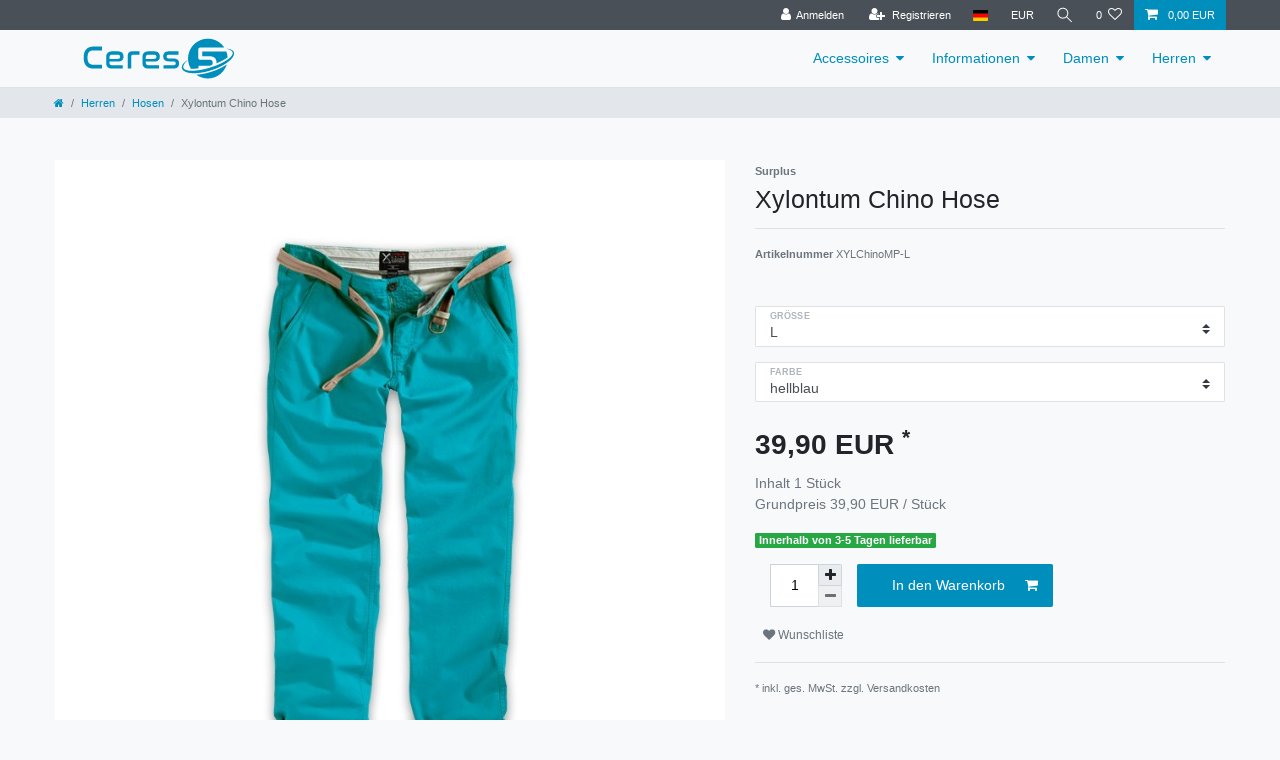

--- FILE ---
content_type: text/html; charset=UTF-8
request_url: https://www.vintage-outlet.de/rest/io/item/last_seen/2934
body_size: 2816
content:
{"events":[],"data":{"lastSeenItems":{"total":1,"documents":[{"data":{"images":{"all":[{"names":{"lang":"de","name":"","imageId":2801,"alternate":""},"urlPreview":"https:\/\/cdn03.plentymarkets.com\/orxhh912vafd\/item\/images\/18312818\/preview\/18312818-Surplus-Herren-Chino-Multi.jpg","urlMiddle":"https:\/\/cdn03.plentymarkets.com\/orxhh912vafd\/item\/images\/18312818\/middle\/18312818-Surplus-Herren-Chino-Multi.jpg","position":0,"path":"S3:18312818:18312818-Surplus-Herren-Chino-Multi.jpg","cleanImageName":"18312818-Surplus-Herren-Chino-Multi.jpg"},{"names":{"imageId":2802,"lang":"de","name":"","alternate":""},"path":"S3:18312818:18312818-produktdetail-4-176.jpeg","position":1,"urlMiddle":"https:\/\/cdn03.plentymarkets.com\/orxhh912vafd\/item\/images\/18312818\/middle\/18312818-produktdetail-4-176.jpeg","urlPreview":"https:\/\/cdn03.plentymarkets.com\/orxhh912vafd\/item\/images\/18312818\/preview\/18312818-produktdetail-4-176.jpeg","cleanImageName":"18312818-produktdetail-4-176.jpeg"},{"names":{"imageId":2804,"lang":"de","name":"","alternate":""},"path":"S3:18312818:18312818-produktdetail-4-177.jpeg","position":2,"urlMiddle":"https:\/\/cdn03.plentymarkets.com\/orxhh912vafd\/item\/images\/18312818\/middle\/18312818-produktdetail-4-177.jpeg","urlPreview":"https:\/\/cdn03.plentymarkets.com\/orxhh912vafd\/item\/images\/18312818\/preview\/18312818-produktdetail-4-177.jpeg","cleanImageName":"18312818-produktdetail-4-177.jpeg"},{"names":{"imageId":2803,"lang":"de","name":"","alternate":""},"path":"S3:18312818:18312818-produktdetail-4-178.jpeg","position":3,"urlMiddle":"https:\/\/cdn03.plentymarkets.com\/orxhh912vafd\/item\/images\/18312818\/middle\/18312818-produktdetail-4-178.jpeg","urlPreview":"https:\/\/cdn03.plentymarkets.com\/orxhh912vafd\/item\/images\/18312818\/preview\/18312818-produktdetail-4-178.jpeg","cleanImageName":"18312818-produktdetail-4-178.jpeg"},{"names":{"imageId":2805,"lang":"de","name":"","alternate":""},"path":"S3:18312818:18312818-produktdetail-4-187.jpeg","position":4,"urlMiddle":"https:\/\/cdn03.plentymarkets.com\/orxhh912vafd\/item\/images\/18312818\/middle\/18312818-produktdetail-4-187.jpeg","urlPreview":"https:\/\/cdn03.plentymarkets.com\/orxhh912vafd\/item\/images\/18312818\/preview\/18312818-produktdetail-4-187.jpeg","cleanImageName":"18312818-produktdetail-4-187.jpeg"},{"names":{"imageId":2816,"lang":"de","name":"","alternate":""},"path":"S3:18312818:18312818-Xylontum-Chino-Herren-Freizeitho.jpg","position":7,"urlMiddle":"https:\/\/cdn03.plentymarkets.com\/orxhh912vafd\/item\/images\/18312818\/middle\/18312818-Xylontum-Chino-Herren-Freizeitho.jpg","urlPreview":"https:\/\/cdn03.plentymarkets.com\/orxhh912vafd\/item\/images\/18312818\/preview\/18312818-Xylontum-Chino-Herren-Freizeitho.jpg","cleanImageName":"18312818-Xylontum-Chino-Herren-Freizeitho.jpg"}],"variation":[{"names":{"imageId":2802,"lang":"de","name":"","alternate":""},"path":"S3:18312818:18312818-produktdetail-4-176.jpeg","position":1,"urlMiddle":"https:\/\/cdn03.plentymarkets.com\/orxhh912vafd\/item\/images\/18312818\/middle\/18312818-produktdetail-4-176.jpeg","urlPreview":"https:\/\/cdn03.plentymarkets.com\/orxhh912vafd\/item\/images\/18312818\/preview\/18312818-produktdetail-4-176.jpeg","cleanImageName":"18312818-produktdetail-4-176.jpeg"}]},"item":{"id":18312818,"storeSpecial":null,"manufacturerId":1,"itemType":"default","manufacturer":{"position":0,"externalName":"Surplus"},"rebate":0,"salableVariationCount":5,"customsTariffNumber":"","producingCountry":{"names":[]},"condition":{"names":[]}},"texts":{"lang":"de","name2":"","name3":"","description":"<h2><span style=\"font-family:tahoma,geneva,sans-serif;\">Surplus Xylontum Chino Hose<\/span><\/h2>\n<p><span style=\"font-family:tahoma,geneva,sans-serif;\">Die neue XYLONTUM Serie von SURPLUS... Weiter geht es in der armee-inspirierten Kollektion von SURPLUS mit tollen sommerlich-leichten und farbigen Chino-Hosen. Detailreich verarbeitet sind die neuen Chinos auch ein absoluter Preishit. Das sch\u00f6ne, au\u00dfergew\u00f6hnliche Labelling und die tolle, aufwendige Innenverarbeitung runden diesen Stil ab und machen aus dieser Hose etwas Spezielles.<\/span><\/p>\n<p><span style=\"font-family:tahoma,geneva,sans-serif;\">Die heute so genannte Chino wurde zuerst ab Mitte des 19. Jahrhunderts f\u00fcr britische und franz\u00f6sische Uniformhosen verwendet und sie wird heute in den verschiedensten Kombinationen getragen: Sportlich mit Sneakern und T-Shirt oder eleganter mit feinem Schuhwerk wie etwa Slippern und Hemd oder Bluse. Ob im B\u00fcro, zum Ausgehen oder Zuhause, die SURPLUS Chinos passen perfekt dazu!<\/span><\/p>\n<p>&nbsp;<\/p>","urlPath":"xylontum-herren-chino-multi","name1":"Xylontum Chino Hose","shortDescription":""},"defaultCategories":[{"parentCategoryId":196,"level":2,"right":"all","id":199,"linklist":true,"type":"item","sitemap":true,"updatedAt":"2017-01-09T13:22:20+01:00","manually":false,"plentyId":3690},{"parentCategoryId":196,"level":2,"right":"all","id":199,"linklist":true,"type":"item","sitemap":true,"updatedAt":"2017-01-09T13:22:20+01:00","manually":false,"plentyId":37208}],"variation":{"itemId":18312818,"number":"XYLChinoMP-L","availabilityId":2,"maximumOrderQuantity":null,"minimumOrderQuantity":1,"intervalOrderQuantity":0,"releasedAt":null,"name":"","vatId":0,"bundleType":null,"mayShowUnitPrice":true,"availabilityUpdatedAt":"2018-02-28T12:09:27+01:00","availability":{"id":2,"icon":"av2.gif","averageDays":0,"createdAt":"2019-08-07 11:03:38","updatedAt":"2019-08-07 11:03:38","names":{"id":2,"availabilityId":2,"lang":"de","name":"Innerhalb von 3-5 Tagen lieferbar","createdAt":"2019-08-07 11:03:38","updatedAt":"2019-08-07 11:03:38"}},"id":2934,"model":""},"filter":{"isSalable":true,"isSalableAndActive":true,"hasActiveChildren":false,"hasChildren":false},"unit":{"names":{"unitId":1,"lang":"de","name":"St\u00fcck"},"unitOfMeasurement":"C62","content":1},"attributes":[{"attributeId":4,"valueId":34,"attribute":{"id":4,"position":0,"backendName":"Gr\u00f6\u00dfe","isSurchargePercental":false,"isLinkableToImage":true,"amazonAttribute":"Size","fruugoAttribute":"null","pixmaniaAttribute":0,"ottoAttribute":"","googleShoppingAttribute":"","neckermannAtEpAttribute":0,"typeOfSelectionInOnlineStore":"dropdown","laRedouteAttribute":1,"isGroupable":false,"updatedAt":"2016-04-06 03:17:32","names":{"lang":"de","name":"Gr\u00f6\u00dfe","attributeId":"4"}},"value":{"id":34,"position":4,"image":"","comment":"","attributeId":4,"backendName":"l","amazonValue":"","ottoValue":"","neckermannAtEpValue":"","laRedouteValue":"none","tracdelightValue":"","percentageDistribution":0,"updatedAt":"2025-04-09 12:58:20","names":{"lang":"de","name":"L","valueId":"34"}},"attributeValueSetId":866},{"attributeId":52,"valueId":492,"attribute":{"id":52,"position":0,"backendName":"Farbe","isSurchargePercental":false,"isLinkableToImage":true,"amazonAttribute":"Color","fruugoAttribute":"null","pixmaniaAttribute":0,"ottoAttribute":"","googleShoppingAttribute":"","neckermannAtEpAttribute":0,"typeOfSelectionInOnlineStore":"dropdown","laRedouteAttribute":1,"isGroupable":false,"updatedAt":"2019-04-04 12:22:22","names":{"lang":"de","name":"Farbe","attributeId":"52"}},"value":{"id":492,"position":0,"image":"","comment":"","attributeId":52,"backendName":"hellblau","amazonValue":"","ottoValue":"","neckermannAtEpValue":"","laRedouteValue":"none","tracdelightValue":"","percentageDistribution":0,"updatedAt":"2025-04-09 12:58:20","names":{"lang":"de","name":"hellblau","valueId":"492"}},"attributeValueSetId":866}],"properties":[],"hasOrderProperties":false,"hasRequiredOrderProperty":false,"prices":{"default":{"price":{"value":39.9,"formatted":"39,90\u00a0EUR"},"unitPrice":{"value":39.9,"formatted":"39,90\u00a0EUR"},"basePrice":"39,90\u00a0EUR \/ St\u00fcck","baseLot":1,"baseUnit":"C62","baseSinglePrice":39.9,"minimumOrderQuantity":1,"contactClassDiscount":{"percent":0,"amount":0},"categoryDiscount":{"percent":0,"amount":0},"currency":"EUR","lowestPrice":{"value":null,"formatted":""},"vat":{"id":0,"value":19},"isNet":false,"data":{"salesPriceId":7,"price":39.9,"priceNet":33.529411764706,"basePrice":39.9,"basePriceNet":33.529411764706,"unitPrice":39.9,"unitPriceNet":33.529411764706,"lowestPrice":null,"lowestPriceNet":null,"customerClassDiscountPercent":0,"customerClassDiscount":0,"customerClassDiscountNet":0,"categoryDiscountPercent":0,"categoryDiscount":0,"categoryDiscountNet":0,"vatId":0,"vatValue":19,"currency":"EUR","interval":"none","conversionFactor":1,"minimumOrderQuantity":"1.00","updatedAt":"2018-01-30 15:08:52","type":"default","pricePosition":0}},"rrp":{"price":{"value":0,"formatted":"0,00\u00a0EUR"},"unitPrice":{"value":0,"formatted":"0,00\u00a0EUR"},"basePrice":"0,00\u00a0EUR \/ St\u00fcck","baseLot":1,"baseUnit":"C62","baseSinglePrice":0,"minimumOrderQuantity":0,"contactClassDiscount":{"percent":0,"amount":0},"categoryDiscount":{"percent":0,"amount":0},"currency":"EUR","lowestPrice":{"value":null,"formatted":""},"vat":{"id":0,"value":19},"isNet":false,"data":{"salesPriceId":13,"price":0,"priceNet":0,"basePrice":0,"basePriceNet":0,"unitPrice":0,"unitPriceNet":0,"lowestPrice":null,"lowestPriceNet":null,"customerClassDiscountPercent":0,"customerClassDiscount":0,"customerClassDiscountNet":0,"categoryDiscountPercent":0,"categoryDiscount":0,"categoryDiscountNet":0,"vatId":0,"vatValue":19,"currency":"EUR","interval":"none","conversionFactor":1,"minimumOrderQuantity":"0.00","updatedAt":"2018-01-30 15:08:53","type":"rrp","pricePosition":0}},"set":null,"specialOffer":null,"graduatedPrices":[{"price":{"value":39.9,"formatted":"39,90\u00a0EUR"},"unitPrice":{"value":39.9,"formatted":"39,90\u00a0EUR"},"basePrice":"39,90\u00a0EUR \/ St\u00fcck","baseLot":1,"baseUnit":"C62","baseSinglePrice":39.9,"minimumOrderQuantity":1,"contactClassDiscount":{"percent":0,"amount":0},"categoryDiscount":{"percent":0,"amount":0},"currency":"EUR","lowestPrice":{"value":null,"formatted":""},"vat":{"id":0,"value":19},"isNet":false,"data":{"salesPriceId":7,"price":39.9,"priceNet":33.529411764706,"basePrice":39.9,"basePriceNet":33.529411764706,"unitPrice":39.9,"unitPriceNet":33.529411764706,"lowestPrice":null,"lowestPriceNet":null,"customerClassDiscountPercent":0,"customerClassDiscount":0,"customerClassDiscountNet":0,"categoryDiscountPercent":0,"categoryDiscount":0,"categoryDiscountNet":0,"vatId":0,"vatValue":19,"currency":"EUR","interval":"none","conversionFactor":1,"minimumOrderQuantity":"1.00","updatedAt":"2018-01-30 15:08:52","type":"default","pricePosition":0}}]},"facets":[]},"id":2934}],"inactiveVariationIds":[]},"containers":{"2934":{"beforePrices":"","afterPrices":""}}}}

--- FILE ---
content_type: text/javascript; charset=utf-8
request_url: https://cdn03.plentymarkets.com/orxhh912vafd/plugin/1/ceres/js/dist/chunks/ceres-49.min.js?v=96c46d002011b3944b2e12ce8f1c0e95f58782df
body_size: 1156
content:
(window.webpackJsonp=window.webpackJsonp||[]).push([[49],{404:function(e,t,n){"use strict";n.r(t);var i=function(){var e=this,t=e.$createElement,n=e._self._c||t;return e.basketSelect?n("div",[n("div",{staticClass:"h3"},[e._v(e._s(e.$translate("Ceres::Template.headerSelectShippingCountry")))]),e._v(" "),e.localization.shippingCountries.length>1?n("select",{staticClass:"form-control",on:{change:function(t){return e.setShippingCountry(t.target.value)}}},e._l(e.localization.shippingCountries,(function(t){return n("option",{key:t.id,attrs:{disabled:e.isDisabled},domProps:{value:t.id,selected:e.basket.shippingCountryId==t.id}},[e._v("\n            "+e._s(t.currLangName)+"\n        ")])})),0):n("div",[e._v("\n        "+e._s(e.getCountryName(e.localization.shippingCountryId))+"\n    ")])]):n("ul",{staticClass:"row"},e._l(e.localization.shippingCountries,(function(t){return n("li",{key:t.id,staticClass:"col-6 col-sm-4 px-0",class:{active:e.basket.shippingCountryId==t.id,"is-disabled":e.isDisabled}},[n("a",{directives:[{name:"tooltip",rawName:"v-tooltip",value:e.isDisabled,expression:"isDisabled"}],staticClass:"nav-link",attrs:{"data-toggle":"collapse",href:"#countrySettings",disabled:e.isDisabled,"data-boundary":"window","data-title":e.$translate("Ceres::Template.headerChangeDeliveryCountry"),"aria-label":e.$translate("Ceres::Template.headerChangeDeliveryCountry")},on:{click:function(n){return e.setShippingCountry(t.id)}}},[n("i",{class:"flag-icon flag-icon-"+t.isoCode2.toLowerCase()}),e._v("\n            "+e._s(t.currLangName)+"\n        ")])])})),0)};i._withStripped=!0;n(28),n(7),n(4),n(50),n(18),n(51);var r=n(24),s=n(19);function a(e,t){var n=Object.keys(e);if(Object.getOwnPropertySymbols){var i=Object.getOwnPropertySymbols(e);t&&(i=i.filter((function(t){return Object.getOwnPropertyDescriptor(e,t).enumerable}))),n.push.apply(n,i)}return n}function o(e){for(var t=1;t<arguments.length;t++){var n=null!=arguments[t]?arguments[t]:{};t%2?a(Object(n),!0).forEach((function(t){l(e,t,n[t])})):Object.getOwnPropertyDescriptors?Object.defineProperties(e,Object.getOwnPropertyDescriptors(n)):a(Object(n)).forEach((function(t){Object.defineProperty(e,t,Object.getOwnPropertyDescriptor(n,t))}))}return e}function l(e,t,n){return t in e?Object.defineProperty(e,t,{value:n,enumerable:!0,configurable:!0,writable:!0}):e[t]=n,e}var c={props:{disableInput:Boolean,openBasketPreview:Boolean,basketSelect:Boolean},computed:o(o({isDisabled:function(){return!!this.basket.customerInvoiceAddressId||!!this.basket.customerShippingAddressId||this.disableInput}},Object(s.e)({localization:function(e){return e.localization},basket:function(e){return e.basket.data}})),Object(s.c)(["getCountryName"])),mounted:function(){Object(r.e)("openBasketPreview")},methods:{setShippingCountry:function(e){this.isDisabled||this.$store.dispatch("selectShippingCountry",{shippingCountryId:e,openBasketPreview:this.openBasketPreview})}}},p=n(5),u=Object(p.a)(c,i,[],!1,null,null,null);u.options.__file="resources/js/src/app/components/pageDesign/ShippingCountrySelect.vue";t.default=u.exports}}]);
//# sourceMappingURL=ceres-49.min.js.map